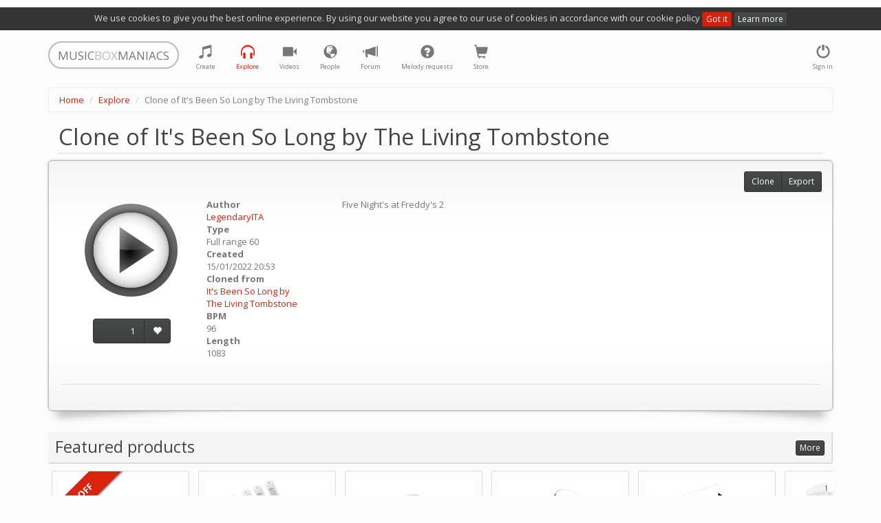

--- FILE ---
content_type: text/html; charset=utf-8
request_url: https://musicboxmaniacs.com/explore/melody/clone-of-its-been-so-long-by-the-living-tombstone_97172/
body_size: 9923
content:

<!DOCTYPE HTML>
<html lang="en-us">
<head>
    
    <!-- Google Tag Manager -->
    <script>(function(w,d,s,l,i){w[l]=w[l]||[];w[l].push({'gtm.start':
    new Date().getTime(),event:'gtm.js'});var f=d.getElementsByTagName(s)[0],
    j=d.createElement(s),dl=l!='dataLayer'?'&l='+l:'';j.async=true;j.src=
    'https://www.googletagmanager.com/gtm.js?id='+i+dl;f.parentNode.insertBefore(j,f);
    })(window,document,'script','dataLayer','GTM-TQLS6NC');</script>
    <!-- End Google Tag Manager -->
    
    
    <meta name="viewport" content="width=device-width, initial-scale=1, maximum-scale=1, user-scalable=0"/>
    <meta name="google-site-verification" content="71DC0sc1gfay06-tr7Fow7_vbQk2epewlyxDaJZr3FY"/>
    <meta http-equiv="content-type" content="text/html; charset=utf-8"/>
    <link rel="apple-touch-icon" sizes="57x57" href="/apple-icon-57x57.png">
    <link rel="apple-touch-icon" sizes="60x60" href="/apple-icon-60x60.png">
    <link rel="apple-touch-icon" sizes="72x72" href="/apple-icon-72x72.png">
    <link rel="apple-touch-icon" sizes="76x76" href="/apple-icon-76x76.png">
    <link rel="apple-touch-icon" sizes="114x114" href="/apple-icon-114x114.png">
    <link rel="apple-touch-icon" sizes="120x120" href="/apple-icon-120x120.png">
    <link rel="apple-touch-icon" sizes="144x144" href="/apple-icon-144x144.png">
    <link rel="apple-touch-icon" sizes="152x152" href="/apple-icon-152x152.png">
    <link rel="apple-touch-icon" sizes="180x180" href="/apple-icon-180x180.png">
    <link rel="icon" type="image/png" sizes="192x192" href="/android-icon-192x192.png">
    <link rel="icon" type="image/png" sizes="32x32" href="/favicon-32x32.png">
    <link rel="icon" type="image/png" sizes="96x96" href="/favicon-96x96.png">
    <link rel="icon" type="image/png" sizes="16x16" href="/favicon-16x16.png">
    <link rel="manifest" href="/manifest.json">
    <meta name="msapplication-TileColor" content="#ffffff">
    <meta name="msapplication-TileImage" content="/ms-icon-144x144.png">
    <meta name="theme-color" content="#ffffff">
    <title>Clone of It&#x27;s Been So Long by The Living Tombstone music box melody</title>
    <link rel="stylesheet" href="https://d27df6vzwkycjc.cloudfront.net/assets/css/output.951d78ccc465.css" type="text/css">
    
    <!-- Facebook Pixel Code -->
    <script>
      !function(f,b,e,v,n,t,s)
      {if(f.fbq)return;n=f.fbq=function(){n.callMethod?
      n.callMethod.apply(n,arguments):n.queue.push(arguments)};
      if(!f._fbq)f._fbq=n;n.push=n;n.loaded=!0;n.version='2.0';
      n.queue=[];t=b.createElement(e);t.async=!0;
      t.src=v;s=b.getElementsByTagName(e)[0];
      s.parentNode.insertBefore(t,s)}(window, document,'script', 'https://connect.facebook.net/en_US/fbevents.js');
      fbq('init', '1759389744131978');
      fbq('track', 'PageView');
    </script>
    <noscript><img height="1" width="1" style="display:none" src="https://www.facebook.com/tr?id=1759389744131978&ev=PageView&noscript=1"/></noscript>
    <!-- End Facebook Pixel Code -->
    
    
    
        <meta property="og:title" content="Clone of It&#x27;s Been So Long by The Living Tombstone"/>
        <meta property="og:description" content="Clone of It&#x27;s Been So Long by The Living Tombstone music box melody"/>
        <meta property="og:audio" content="https://d3nzsgr4mdw5fz.cloudfront.net/media/mp3/0/9/97/97172_clone-of-its-been-so-long-by-the-living-tombstone_uiw9_musicboxmaniacs.com.mp3"/>
        <meta property="og:audio:type" content="audio/mpeg"/>
        <meta property="og:audio" content="https://d3nzsgr4mdw5fz.cloudfront.net/media/midi/0/9/97/97172_clone-of-its-been-so-long-by-the-living-tombstone_rorv_musicboxmaniacs.com.mid"/>
        <meta property="og:audio:type" content="audio/midi"/>
        
            
                <meta property="og:image" content="https://d27df6vzwkycjc.cloudfront.net/mbm_core/img/music-box-icon-social.007617a66cc7.jpg"/>
            
        
        <link rel="alternate" type="application/json+oembed"
              href="https://musicboxmaniacs.com/embed/?url=https%3A//musicboxmaniacs.com/explore/melody/clone-of-its-been-so-long-by-the-living-tombstone_97172/&format=json"
              title="Clone of It&#x27;s Been So Long by The Living Tombstone" />
    


    
    <!-- Global site tag (gtag.js) - Google Ads: 10876544217 -->
    <script async src="https://www.googletagmanager.com/gtag/js?id=AW-10876544217"></script>
    <script>
        window.dataLayer = window.dataLayer || [];
        function gtag(){dataLayer.push(arguments);}
        gtag('js', new Date());

        gtag('config', 'AW-10876544217');
    </script>
    
</head>
<body>
    
    <!-- Google Tag Manager (noscript) -->
    <noscript><iframe src="https://www.googletagmanager.com/ns.html?id=GTM-TQLS6NC"
    height="0" width="0" style="display:none;visibility:hidden"></iframe></noscript>
    <!-- End Google Tag Manager (noscript) -->
    
    
<div class="cookie-policy-warning">
    We use cookies to give you the best online experience. By using our website you agree to our use of cookies in
    accordance with our cookie policy <a href="#" class="btn btn-primary btn-xs btn-close">Got it</a>
    <a href="/cookies/" class="btn btn-default btn-xs">Learn more</a>
</div>
<div class="container">
    <nav class="navbar navbar-default" role="navigation">
        <div class="header">
            <a class="navbar-brand small logo visible-lg visible-md" href="/">
                <span>MUSIC</span><span class="middle">BOX</span><span>MANIACS</span>
            </a>
            <a class="navbar-brand small logo visible-sm" href="/">
                <span>M</span><span class="middle">B</span><span>M</span>
            </a>
        </div>
        <ul class="nav navbar-nav navbar-right">
            
                <li>
                    <a href="#" data-toggle="modal" data-target="#login-modal" class="tst-login">
                        <i class="glyphicon glyphicon-off"></i>
                        <span class="icon-label visible-md visible-lg visible-sm">Sign in</span>
                    </a>
                </li>
            
        </ul>
        <ul class="nav navbar-nav">
            <li class="">
                <a href="/create/" title="Create">
                    <i class="glyphicon glyphicon-music"></i>
                    <span class="icon-label visible-md visible-lg visible-sm">Create</span>
                </a>
            </li>
            <li class="active" title="Explore">
                <a href="/explore/">
                    <i class="glyphicon glyphicon-headphones"></i>
                    <span class="icon-label visible-md visible-lg visible-sm">Explore</span>
                </a>
            </li>
            <li class="">
                <a href="/videos/">
                    <i class="glyphicon glyphicon-facetime-video" title="Videos"></i>
                    <span class="icon-label visible-md visible-lg visible-sm">Videos</span>
                </a>
            </li>
            <li class="" title="People">
                <a href="/people/">
                    <i class="glyphicon glyphicon-globe"></i>
                    <span class="icon-label visible-md visible-lg visible-sm">People</span>
                </a>
            </li>
            <li class="" title="Forum">
                <a href="/forum/">
                    <i class="glyphicon glyphicon-bullhorn"></i>
                    <span class="icon-label visible-md visible-lg visible-sm">Forum</span>
                </a>
            </li>
            <li class="" title="Melody requests">
                <a href="/melody_requests/">
                    <i class="glyphicon glyphicon-question-sign"></i>
                    <span class="icon-label visible-md visible-lg visible-sm">Melody requests</span>
                </a>
            </li>
            <li class="" title="Store">
                <a href="/store/">
                    <i class="glyphicon glyphicon-shopping-cart"></i>
                    <span class="icon-label visible-md visible-lg visible-sm">Store</span>
                </a>
            </li>
        </ul>
    </nav>
</div>

    <div class="container">
        <ol class="breadcrumb">
            
                
                    <li><a href="/">Home</a></li>
                
            
                
                    <li><a href="/explore/">Explore</a></li>
                
            
                
                    <li class="active">Clone of It&#x27;s Been So Long by The Living Tombstone</li>
                
            
        </ol>
    </div>



<div class="container">
    
    <div class="melody-content">
        <h1 class="offset-block">Clone of It&#x27;s Been So Long by The Living Tombstone</h1>
        
        <div class="well curl melody-container">
            <div class="row">
                <div class="col-xs-12 col-sm-6 col-md-5 col-lg-4 melody-general clearfix">
                    <div class="controls">
                        <div class="play-btn-wrapper melody-page-play-btn-wrapper">
                            
                                <a href="#" class="play-btn stats"
                                   data-mp3-url="https://d3nzsgr4mdw5fz.cloudfront.net/media/mp3/0/9/97/97172_clone-of-its-been-so-long-by-the-living-tombstone_uiw9_musicboxmaniacs.com.mp3"
                                   data-stats-category="play"
                                   data-stats-action="play_melody_page"
                                   data-play-src="https://d27df6vzwkycjc.cloudfront.net/mbm_core/img/btn-play.7df009106cc1.png"
                                   data-stop-src="https://d27df6vzwkycjc.cloudfront.net/mbm_core/img/btn-stop.7bea23169ac9.png">
                                    <img src="https://d27df6vzwkycjc.cloudfront.net/mbm_core/img/btn-play.7df009106cc1.png" alt="play"/>
                                </a>
                            
                        </div>
                        <div class="vote-wrapper text-center">
                            
                                <div class="btn-group dropdown rating-block" data-melody-id="97172">
                                    <a class="btn btn-default rating">1</a>
                                    <a href="#" class="dropdown-toggle" data-toggle="dropdown"
                                       style="display:none;"></a>
                                    <ul class="dropdown-menu"></ul>
                                    <a href="#"
                                       title="like"
                                       class="btn btn-default btn-vote vote-plus">
                                        <i class="glyphicon glyphicon-heart"></i>
                                    </a>
                                </div>
                            
                        </div>
                    </div>
                    <div class="melody-info">
                        <dl>
                            <dt>Author</dt>
                            <dd><a href="/people/LegendaryITA/">LegendaryITA</a></dd>
                            <dt>Type</dt>
                            <dd>Full range 60</dd>
                            <dt>Created</dt>
                            <dd>15/01/2022 20:53</dd>
                            
                                
                                    <dt>Cloned from</dt>
                                    <dd>
                                        <a href="/explore/melody/its-been-so-long-by-the-living-tombstone_26071/">It&#x27;s Been So Long by The Living Tombstone</a>
                                    </dd>
                                
                            
                            <dt>BPM</dt>
                            <dd>96</dd>
                            <dt>Length</dt>
                            <dd>1083</dd>
                        </dl>
                    </div>
                </div>
                <div class="col-xs-12 col-sm-6 col-md-7 col-lg-8 melody-description">
                    
                        <hr class="visible-xs"/>
                        <p>
                            Five Night&#x27;s at Freddy&#x27;s 2
                        </p>
                    
                </div>
            </div>
            <hr/>
            <div class="share">
                <span class='st_sharethis_hcount' displayText='ShareThis' st_via=''></span>
                <span class='st_facebook_hcount' displayText='Facebook' st_via=''></span>
                <span class='st_googleplus_hcount' displayText='Google +' st_via=''></span>
                <span class='st_twitter_hcount' displayText='Tweet' st_via=''></span>
                <span class='st_vkontakte_hcount' displayText='VK' st_via=''></span>
            </div>
            <div class="melody-controls">
                
                <div class="btn-group">
                    <a class="btn btn-default btn-sm"
                       href="/create/?parent_melody_id=97172">Clone</a>
                    
                        <a href="#" class="btn btn-default btn-sm" data-toggle="modal" data-target="#export-modal">Export</a>
                    
                </div>
            </div>
        </div>
        
            
                
            
        
        <div class="product-suggestions clearfix">
            
                
                    <h2>
                        <span class="text">Featured products</span>
                        <span class="controls">
                            <a href="/store/"
                               class="btn btn-default btn-xs btn-more">
                                More
                            </a>
                        </span>
                    </h2>
                
            
            
                

    <div class="products scroll">
        
            
<div class="product product-suggestion">
    <a class="product-inner stats"
       data-stats-category="product" data-stats-action="product_suggestion"
       target="_blank" rel="nofollow" href="https://www.amazon.com/dp/B0C5X9DC2Q?tag=music0ea9-20&amp;linkCode=ogi&amp;th=1&amp;psc=1">
        <div class="image" style="background-image: url('https://m.media-amazon.com/images/I/31vkdlalgxL._SL500_.jpg');"></div>
        <div class="title">SUPVOX Box Paper Supplies Card Circle Handheld Planner Crafting Home Puncher Single Stationary Strip Crafts Hole DIY Metal Office School Tape Punch Supply -note Accessory for Music by SUPVOX</div>
        <div class="meta">
            <div class="price">
                
                    <span class="old">$13.89</span>
                
                <span class="current">$13.19</span>
            </div>
            <div class="source">
                <i class="glyphicon glyphicon-new-window"></i> Amazon US
            </div>
        </div>
        
            <div class="special discount label label-primary">6% OFF</div>
        
    </a>
    
</div>

        
            
<div class="product product-suggestion">
    <a class="product-inner stats"
       data-stats-category="product" data-stats-action="product_suggestion"
       target="_blank" rel="nofollow" href="https://www.amazon.com/dp/B0BSTLSV4H?tag=music0ea9-20&amp;linkCode=ogi&amp;th=1&amp;psc=1">
        <div class="image" style="background-image: url('https://m.media-amazon.com/images/I/41aX5GT29mL._SL500_.jpg');"></div>
        <div class="title">ＫＬＫＣＭＳ 5pcs 15 Note Hand Crank Music Box Using Punched Paper Strip - Happy Birthday by ＫＬＫＣＭＳ</div>
        <div class="meta">
            <div class="price">
                
                <span class="current">$4.56</span>
            </div>
            <div class="source">
                <i class="glyphicon glyphicon-new-window"></i> Amazon US
            </div>
        </div>
        
    </a>
    
</div>

        
            
<div class="product product-suggestion">
    <a class="product-inner stats"
       data-stats-category="product" data-stats-action="product_suggestion"
       target="_blank" rel="nofollow" href="https://www.amazon.com/dp/B07DQGRF4W?tag=music0ea9-20&amp;linkCode=ogi&amp;th=1&amp;psc=1">
        <div class="image" style="background-image: url('https://m.media-amazon.com/images/I/41vZ4ZZulEL.jpg');"></div>
        <div class="title">Mxfans 10 Meter 15 Note DIY Blank Paper Tape Strip for Music Box Auto Movement by blhlltd</div>
        <div class="meta">
            <div class="price">
                
                <span class="current">$5.37</span>
            </div>
            <div class="source">
                <i class="glyphicon glyphicon-new-window"></i> Amazon US
            </div>
        </div>
        
    </a>
    
</div>

        
            
<div class="product product-suggestion">
    <a class="product-inner stats"
       data-stats-category="product" data-stats-action="product_suggestion"
       target="_blank" rel="nofollow" href="https://www.amazon.com/dp/B098D77N4G?tag=music0ea9-20&amp;linkCode=ogi&amp;th=1&amp;psc=1">
        <div class="image" style="background-image: url('https://m.media-amazon.com/images/I/31EHXRc9WvS._SL500_.jpg');"></div>
        <div class="title">Music Blank Paper Tapes, 15/30 DIY Music Box Blank Paper Strip - Make Your Own Song Blank Music Tape for DIY Handcrank Music Box Movement by CERISIAANN</div>
        <div class="meta">
            <div class="price">
                
                <span class="current">$5.59</span>
            </div>
            <div class="source">
                <i class="glyphicon glyphicon-new-window"></i> Amazon US
            </div>
        </div>
        
    </a>
    
</div>

        
            
<div class="product product-suggestion">
    <a class="product-inner stats"
       data-stats-category="product" data-stats-action="product_suggestion"
       target="_blank" rel="nofollow" href="https://www.amazon.com/dp/B098D6WZH6?tag=music0ea9-20&amp;linkCode=ogi&amp;th=1&amp;psc=1">
        <div class="image" style="background-image: url('https://m.media-amazon.com/images/I/51mr4DX5r3S._SL500_.jpg');"></div>
        <div class="title">Music Blank Paper Tapes, 15/30 DIY Music Box Blank Paper Strip - Make Your Own Song Blank Music Tape for DIY Handcrank Music Box Movement by CERISIAANN</div>
        <div class="meta">
            <div class="price">
                
                <span class="current">$6.50</span>
            </div>
            <div class="source">
                <i class="glyphicon glyphicon-new-window"></i> Amazon US
            </div>
        </div>
        
    </a>
    
</div>

        
            
<div class="product product-suggestion">
    <a class="product-inner stats"
       data-stats-category="product" data-stats-action="product_suggestion"
       target="_blank" rel="nofollow" href="https://www.amazon.com/dp/B0FBKY8NNM?tag=music0ea9-20&amp;linkCode=ogi&amp;th=1&amp;psc=1">
        <div class="image" style="background-image: url('https://m.media-amazon.com/images/I/31HtvsW1fOL._SL500_.jpg');"></div>
        <div class="title">SOLUSTRE 10Pcs DIY 30 Note Blank Paper Strips for Hand Crank Music Box Movement Refill Tapes for Custom Songs for Music Box Crafts and DIY Projects by SOLUSTRE</div>
        <div class="meta">
            <div class="price">
                
                <span class="current">$6.80</span>
            </div>
            <div class="source">
                <i class="glyphicon glyphicon-new-window"></i> Amazon US
            </div>
        </div>
        
    </a>
    
</div>

        
            
<div class="product product-suggestion">
    <a class="product-inner stats"
       data-stats-category="product" data-stats-action="product_suggestion"
       target="_blank" rel="nofollow" href="https://www.amazon.com/dp/B0FBKWQRJY?tag=music0ea9-20&amp;linkCode=ogi&amp;th=1&amp;psc=1">
        <div class="image" style="background-image: url('https://m.media-amazon.com/images/I/315jCQPK3bL._SL500_.jpg');"></div>
        <div class="title">PRETYZOOM 10Pcs DIY Note Blank Paper Strips for Hand Crank Music Box Create Your Own Melodies with Replacement Tapes for Music Box Craft for Music Making by PRETYZOOM</div>
        <div class="meta">
            <div class="price">
                
                <span class="current">$6.89</span>
            </div>
            <div class="source">
                <i class="glyphicon glyphicon-new-window"></i> Amazon US
            </div>
        </div>
        
    </a>
    
</div>

        
            
<div class="product product-suggestion">
    <a class="product-inner stats"
       data-stats-category="product" data-stats-action="product_suggestion"
       target="_blank" rel="nofollow" href="https://www.amazon.com/dp/B0DXPD344P?tag=music0ea9-20&amp;linkCode=ogi&amp;th=1&amp;psc=1">
        <div class="image" style="background-image: url('https://m.media-amazon.com/images/I/31YmuAWTm1L._SL500_.jpg');"></div>
        <div class="title">Luxshiny 10pcs Blank Paper Strips for Hand Crank Music Box Music Notes Refills Create Custom Melodies for Family and Friends and Personalization by Luxshiny</div>
        <div class="meta">
            <div class="price">
                
                <span class="current">$6.89</span>
            </div>
            <div class="source">
                <i class="glyphicon glyphicon-new-window"></i> Amazon US
            </div>
        </div>
        
    </a>
    
</div>

        
            
<div class="product product-suggestion">
    <a class="product-inner stats"
       data-stats-category="product" data-stats-action="product_suggestion"
       target="_blank" rel="nofollow" href="https://www.amazon.com/dp/B07DLDGR7Q?tag=music0ea9-20&amp;linkCode=ogi&amp;th=1&amp;psc=1">
        <div class="image" style="background-image: url('https://m.media-amazon.com/images/I/41+66tPaCNL._SL500_.jpg');"></div>
        <div class="title">TinToyArcade London Bridge Paper Strip for Music Box Kit by TinToyArcade</div>
        <div class="meta">
            <div class="price">
                
                <span class="current">$6.98</span>
            </div>
            <div class="source">
                <i class="glyphicon glyphicon-new-window"></i> Amazon US
            </div>
        </div>
        
    </a>
    
</div>

        
            
<div class="product product-suggestion">
    <a class="product-inner stats"
       data-stats-category="product" data-stats-action="product_suggestion"
       target="_blank" rel="nofollow" href="https://www.amazon.com/dp/B07DLFMHXB?tag=music0ea9-20&amp;linkCode=ogi&amp;th=1&amp;psc=1">
        <div class="image" style="background-image: url('https://m.media-amazon.com/images/I/417JHkqw2LL._SL500_.jpg');"></div>
        <div class="title">TinToyArcade Ode to Joy Paper Strip for Music Box Kit by TinToyArcade</div>
        <div class="meta">
            <div class="price">
                
                <span class="current">$6.98</span>
            </div>
            <div class="source">
                <i class="glyphicon glyphicon-new-window"></i> Amazon US
            </div>
        </div>
        
    </a>
    
</div>

        
    </div>

            
        </div>
        
            <div class="block-similar-melodies">
                <h2>
                    <span class="text">Similar melodies</span>
                    
                </h2>

                <div class="row">
                    
                        <div class="col-xs-12 col-sm-6 col-md-4">
                            
<div class="panel panel-default melody-item">
    <div class="panel-heading">
        <h3 class="panel-title">
            
                <a href="/explore/melody/clone-of-its-been-so-long-by-the-living-tombstone_85406/">Clone of It&#x27;s Been So Long by The Living Tombstone</a>
            
        </h3>
        
    </div>
    <div class="panel-body">
        <div class="controls">
            <div class="play-btn-wrapper melody-item-play-btn-wrapper">
                
                    <a href="#" class="play-btn stats"
                       data-mp3-url="https://d3nzsgr4mdw5fz.cloudfront.net/media/mp3/0/8/85/85406_clone-of-its-been-so-long-by-the-living-tombstone_2z16_musicboxmaniacs.com.mp3"
                       data-stats-category="play"
                       data-play-src="https://d27df6vzwkycjc.cloudfront.net/mbm_core/img/btn-play.7df009106cc1.png"
                       data-stop-src="https://d27df6vzwkycjc.cloudfront.net/mbm_core/img/btn-stop.7bea23169ac9.png">
                        <img src="https://d27df6vzwkycjc.cloudfront.net/mbm_core/img/btn-play.7df009106cc1.png" alt="play"/>
                    </a>
                
            </div>
        </div>
        <div class="body">
            <p class="melody-meta">
                <span class="label label-default" title="melody type">
                    <i class="glyphicon glyphicon-tag"></i> FR60
                </span>
                <span class="label label-default" title="bpm">
                    <i class="glyphicon glyphicon-play-circle"></i> 96
                </span>
                <span class="label label-default" title="length">
                    <i class="glyphicon glyphicon-music"></i> 1083
                </span>
                
                
                
                    <span class="label label-warning" title="similar_melodies">
                        <i class="glyphicon glyphicon-music"></i> 2
                    </span>
                
            </p>
            <p class="melody-description">
                Five Night&#x27;s at Freddy&#x27;s 2
            </p>
        </div>
    </div>
    <div class="panel-footer">
        
            <div class="controls btn-group dropdown rating-block" data-melody-id="85406">
                <a class="btn btn-xs btn-default rating">0</a>
                <a href="#" class="dropdown-toggle" data-toggle="dropdown" style="display:none;"></a>
                <ul class="dropdown-menu"></ul>
                <a href="#"
                   title="like"
                   class="btn btn-xs btn-default btn-vote vote-plus">
                    <i class="glyphicon glyphicon-heart"></i>
                </a>
            </div>
        
        <div class="meta">
            by <a href="/people/maltsevis/">maltsevis</a>
        </div>
    </div>
</div>

                        </div>
                    
                        <div class="col-xs-12 col-sm-6 col-md-4">
                            
<div class="panel panel-default melody-item">
    <div class="panel-heading">
        <h3 class="panel-title">
            
                <a href="/explore/melody/its-been-so-long-by-the-living-tombstone_26071/">It&#x27;s Been So Long by The Living Tombstone</a>
            
        </h3>
        
    </div>
    <div class="panel-body">
        <div class="controls">
            <div class="play-btn-wrapper melody-item-play-btn-wrapper">
                
                    <a href="#" class="play-btn stats"
                       data-mp3-url="https://d3nzsgr4mdw5fz.cloudfront.net/media/mp3/0/2/26/26071_its-been-so-long-by-the-living-tombstone_lr5k_musicboxmaniacs.com.mp3"
                       data-stats-category="play"
                       data-play-src="https://d27df6vzwkycjc.cloudfront.net/mbm_core/img/btn-play.7df009106cc1.png"
                       data-stop-src="https://d27df6vzwkycjc.cloudfront.net/mbm_core/img/btn-stop.7bea23169ac9.png">
                        <img src="https://d27df6vzwkycjc.cloudfront.net/mbm_core/img/btn-play.7df009106cc1.png" alt="play"/>
                    </a>
                
            </div>
        </div>
        <div class="body">
            <p class="melody-meta">
                <span class="label label-default" title="melody type">
                    <i class="glyphicon glyphicon-tag"></i> FR60
                </span>
                <span class="label label-default" title="bpm">
                    <i class="glyphicon glyphicon-play-circle"></i> 96
                </span>
                <span class="label label-default" title="length">
                    <i class="glyphicon glyphicon-music"></i> 1083
                </span>
                
                
                
                    <span class="label label-warning" title="similar_melodies">
                        <i class="glyphicon glyphicon-music"></i> 2
                    </span>
                
            </p>
            <p class="melody-description">
                Five Night&#x27;s at Freddy&#x27;s 2
            </p>
        </div>
    </div>
    <div class="panel-footer">
        
            <div class="controls btn-group dropdown rating-block" data-melody-id="26071">
                <a class="btn btn-xs btn-default rating">1</a>
                <a href="#" class="dropdown-toggle" data-toggle="dropdown" style="display:none;"></a>
                <ul class="dropdown-menu"></ul>
                <a href="#"
                   title="like"
                   class="btn btn-xs btn-default btn-vote vote-plus">
                    <i class="glyphicon glyphicon-heart"></i>
                </a>
            </div>
        
        <div class="meta">
            by <a href="/people/hotlinemiami/">hotlinemiami</a>
        </div>
    </div>
</div>

                        </div>
                    
                </div>
            </div>
        
        
        <div class="block-comments">
            <h2>
                <span class="text">Comments</span>
                <span class="controls">
                    
    <a class="btn btn-xs btn-default comments-subscription"
       data-content-type="mbm_core.melody"
       data-object-id="97172">
        
            Subscribe
        
    </a>


                </span>
            </h2>
            
<div class="comments">
    <a name="#comments"></a>
    
<div id="comments-" data-object-id="" class="comments  empty">
    
</div>

    


    <a class="btn btn-primary toggle-comment-form" data-toggle="modal" data-target="#login-modal">
        Sign in to add a comment
    </a>


</div>

        </div>
    </div>
    <div class="modal fade" id="export-modal" role="dialog" aria-labelledby="modal" aria-hidden="true">
        <div class="modal-dialog">
            <div class="modal-content">
                <div class="modal-header">
                    <button type="button" class="close" data-dismiss="modal" aria-hidden="true">&times;</button>
                    <div class="header-content">Export</div>
                </div>
                <div class="modal-body">
                    
<ul class="nav nav-tabs">
    <li role="presentation" class="active"><a data-toggle="tab" href="#pdf">PDF</a></li>
    
        <li role="presentation"><a data-toggle="tab" href="#audio">Audio</a></li>
        <li role="presentation"><a data-toggle="tab" href="#soundtrap">Soundtrap</a></li>
    
    <li role="presentation"><a data-toggle="tab" href="#dxf">DXF</a></li>
    
        <li role="presentation" class="tab-murobox">
            <a data-toggle="tab" href="#murobox">Muro Box</a>
            <div class="badge">NEW</div>
        </li>
    
</ul>
<div class="tab-content">
    <div id="pdf" class="tab-pane fade in active">
        <div class="paper-size-container">
            <div class="btn-group btn-group-xs btn-group-paper-format">
                <a href="#" class="btn btn-primary btn-xs disabled" style="background: none; color: #444;">Paper
                    format</a>
                <a href="#" data-value="us-letter" class="btn btn-no-hover btn-default btn-xs active">US Letter</a>
                <a href="#" data-value="us-legal" class="btn btn-no-hover btn-default btn-xs">US Legal</a>
                <a href="#" data-value="a4" class="btn btn-no-hover btn btn-default btn-xs">A4</a>
                <a href="#" data-value="a3" class="btn btn-no-hover btn btn-default">A3</a>
            </div>
        </div>
        <ul class="list-group list-melody-export">
            <li class="list-group-item media list-item-pdf-export">
                <img class="media-object pull-left" src="https://d27df6vzwkycjc.cloudfront.net/mbm_export/img/pdf.acc5518d4542.png">
                <div class="media-body">
                    <h4 class="media-heading">Kikkerland 15</h4>
                    <p>
                        <a href="/export/clone-of-its-been-so-long-by-the-living-tombstone_97172/pdf/K15/"
                           class="btn btn-primary btn-xs download-async">
                            export
                        </a>
                    </p>
                </div>
                
                    <div class="label label-danger unsupported-melody-type" data-toggle="tooltip"
                         data-placement="left"
                         title="Warning! Some notes may be missing from the strip because of melody type difference">
                        <span class="glyphicon glyphicon-warning-sign"></span>
                    </div>
                
            </li>
            <li class="list-group-item media list-item-pdf-export">
                <img class="media-object pull-left" src="https://d27df6vzwkycjc.cloudfront.net/mbm_export/img/pdf.acc5518d4542.png">
                <div class="media-body">
                    <h4 class="media-heading">Grand Illusions 20</h4>
                    <p>
                        <a href="/export/clone-of-its-been-so-long-by-the-living-tombstone_97172/pdf/GI20/"
                           class="btn btn-primary btn-xs download-async">
                            export
                        </a>
                    </p>
                </div>
                
                    <div class="label label-danger unsupported-melody-type" data-toggle="tooltip" data-placement="left"
                         title="Warning! Some notes may be missing from the strip because of melody type difference">
                        <span class="glyphicon glyphicon-warning-sign"></span>
                    </div>
                
            </li>
            <li class="list-group-item media list-item-pdf-export">
                <img class="media-object pull-left" src="https://d27df6vzwkycjc.cloudfront.net/mbm_export/img/pdf.acc5518d4542.png">
                <div class="media-body">
                    <h4 class="media-heading">Grand Illusions 30</h4>
                    <p>
                        <a href="/export/clone-of-its-been-so-long-by-the-living-tombstone_97172/pdf/GI30/"
                           class="btn btn-primary btn-xs download-async">
                            export
                        </a>
                    </p>
                </div>
                
                    <div class="label label-danger unsupported-melody-type" data-toggle="tooltip" data-placement="left"
                         title="Warning! Some notes may be missing from the strip because of melody type difference">
                        <span class="glyphicon glyphicon-warning-sign"></span>
                    </div>
                
            </li>
            <li class="list-group-item media list-item-pdf-export">
                <img class="media-object pull-left" src="https://d27df6vzwkycjc.cloudfront.net/mbm_export/img/pdf.acc5518d4542.png">
                <div class="media-body">
                    <h4 class="media-heading">Wintergatan 20 (custom)</h4>
                    <p>
                        <a href="/export/clone-of-its-been-so-long-by-the-living-tombstone_97172/pdf/WG20/"
                           class="btn btn-primary btn-xs download-async">
                            export
                        </a>
                    </p>
                </div>
                
                    <div class="label label-danger unsupported-melody-type" data-toggle="tooltip" data-placement="left"
                         title="Warning! Some notes may be missing from the strip because of melody type difference">
                        <span class="glyphicon glyphicon-warning-sign"></span>
                    </div>
                
            </li>
            <li class="list-group-item media list-item-pdf-export">
                <img class="media-object pull-left" src="https://d27df6vzwkycjc.cloudfront.net/mbm_export/img/pdf.acc5518d4542.png">
                <div class="media-body">
                    <h4 class="media-heading">Grand Illusions 30 (F scale)</h4>
                    <p>
                        <a href="/export/clone-of-its-been-so-long-by-the-living-tombstone_97172/pdf/GI30F/"
                           class="btn btn-primary btn-xs download-async">
                            export
                        </a>
                    </p>
                </div>
                
                    <div class="label label-danger unsupported-melody-type" data-toggle="tooltip" data-placement="left"
                         title="Warning! Some notes may be missing from the strip because of melody type difference">
                        <span class="glyphicon glyphicon-warning-sign"></span>
                    </div>
                
            </li>
        </ul>
    </div>
    <div id="audio" class="tab-pane fade">
        <div class="clearfix">
            
                <ul class="list-group list-melody-export col-sm-6" style="margin-bottom: 10px;">
                    <li class="list-group-item media">
                        <img class="media-object pull-left" src="https://d27df6vzwkycjc.cloudfront.net/mbm_export/img/mp3.b6606140bc22.png">
                        <div class="media-body">
                            <h4 class="media-heading">MP3</h4>
                            <p><a href="https://d3nzsgr4mdw5fz.cloudfront.net/media/mp3/0/9/97/97172_clone-of-its-been-so-long-by-the-living-tombstone_uiw9_musicboxmaniacs.com.mp3" download="97172_clone-of-its-been-so-long-by-the-living-tombstone_uiw9_musicboxmaniacs.com.mp3"
                                  class="btn btn-primary btn-xs">
                                download
                            </a>
                            </p>
                        </div>
                    </li>
                </ul>
            
            
                <ul class="list-group list-melody-export col-sm-6">
                    <li class="list-group-item media">
                        <img class="media-object pull-left" src="https://d27df6vzwkycjc.cloudfront.net/mbm_export/img/midi.f6412d12bc8d.png">
                        <div class="media-body">
                            <h4 class="media-heading">MIDI</h4>
                            <p>
                                <a href="https://d3nzsgr4mdw5fz.cloudfront.net/media/midi/0/9/97/97172_clone-of-its-been-so-long-by-the-living-tombstone_rorv_musicboxmaniacs.com.mid" download="97172_clone-of-its-been-so-long-by-the-living-tombstone_rorv_musicboxmaniacs.com.mid"
                                   class="btn btn-primary btn-xs">
                                    download
                                </a>
                            </p>
                        </div>
                    </li>
                </ul>
            
        </div>
    </div>
    <div id="soundtrap" class="tab-pane fade">
        <p>
            Soundtrap is a digital audio workstation (DAW) accessible directly in your browser
        </p>
        <div class="clearfix">
            
                <ul class="list-group list-melody-export col-sm-6" style="margin-bottom: 10px;">
                    <li class="list-group-item media">
                        <img class="media-object pull-left" src="https://d27df6vzwkycjc.cloudfront.net/mbm_export/img/soundtrap.7d087c3c41ef.png">
                        <div class="media-body">
                            <h4 class="media-heading">MP3</h4>
                            <p>
                                <a href="https://www.soundtrap.com/publicapi/import/audio1/?title=Clone of It&#x27;s Been So Long by The Living Tombstone&url=https://d3nzsgr4mdw5fz.cloudfront.net/media/mp3/0/9/97/97172_clone-of-its-been-so-long-by-the-living-tombstone_uiw9_musicboxmaniacs.com.mp3"
                                   target="_blank" class="btn btn-primary btn-xs">export</a>
                            </p>
                        </div>
                    </li>
                </ul>
            
            
                <ul class="list-group list-melody-export col-sm-6">
                    <li class="list-group-item media">
                        <img class="media-object pull-left" src="https://d27df6vzwkycjc.cloudfront.net/mbm_export/img/soundtrap.7d087c3c41ef.png">
                        <div class="media-body">
                            <h4 class="media-heading">MIDI</h4>
                            <p>
                                <a href="https://www.soundtrap.com/publicapi/import/midi1/?title=Clone of It&#x27;s Been So Long by The Living Tombstone&url=https://d3nzsgr4mdw5fz.cloudfront.net/media/midi/0/9/97/97172_clone-of-its-been-so-long-by-the-living-tombstone_rorv_musicboxmaniacs.com.mid"
                                   target="_blank" class="btn btn-primary btn-xs">export</a>
                            </p>
                        </div>
                    </li>
                </ul>
            
        </div>
    </div>
    <div id="dxf" class="tab-pane fade">
        <ul class="list-group list-melody-export">
            <li class="list-group-item media list-item-dxf-export">
                <img class="media-object pull-left" src="https://d27df6vzwkycjc.cloudfront.net/mbm_export/img/dxf.b7864b90cc12.png">
                <div class="media-body">
                    <h4 class="media-heading">Kikkerland 15</h4>
                    <p>
                        <a href="/export/clone-of-its-been-so-long-by-the-living-tombstone_97172/dxf/K15/"
                           class="btn btn-primary btn-xs download-async">
                            export
                        </a>
                    </p>
                </div>
                
                    <div class="label label-danger unsupported-melody-type" data-toggle="tooltip" data-placement="left"
                         title="Warning! Some notes may be missing from the strip because of melody type difference">
                        <span class="glyphicon glyphicon-warning-sign"></span>
                    </div>
                
            </li>
            <li class="list-group-item media list-item-dxf-export">
                <img class="media-object pull-left" src="https://d27df6vzwkycjc.cloudfront.net/mbm_export/img/dxf.b7864b90cc12.png">
                <div class="media-body">
                    <h4 class="media-heading">Grand Illusions 20</h4>
                    <p>
                        <a href="/export/clone-of-its-been-so-long-by-the-living-tombstone_97172/dxf/GI20/"
                           class="btn btn-primary btn-xs download-async">
                            export
                        </a>
                    </p>
                </div>
                
                    <div class="label label-danger unsupported-melody-type" data-toggle="tooltip" data-placement="left"
                         title="Warning! Some notes may be missing from the strip because of melody type difference">
                        <span class="glyphicon glyphicon-warning-sign"></span>
                    </div>
                
            </li>
            <li class="list-group-item media list-item-dxf-export">
                <img class="media-object pull-left" src="https://d27df6vzwkycjc.cloudfront.net/mbm_export/img/dxf.b7864b90cc12.png">
                <div class="media-body">
                    <h4 class="media-heading">Grand Illusions 30</h4>
                    <p>
                        <a href="/export/clone-of-its-been-so-long-by-the-living-tombstone_97172/dxf/GI30/"
                           class="btn btn-primary btn-xs download-async">
                            export
                        </a>
                    </p>
                </div>
                
                    <div class="label label-danger unsupported-melody-type" data-toggle="tooltip" data-placement="left"
                         title="Warning! Some notes may be missing from the strip because of melody type difference">
                        <span class="glyphicon glyphicon-warning-sign"></span>
                    </div>
                
            </li>
            <li class="list-group-item media list-item-pdf-export">
                <img class="media-object pull-left" src="https://d27df6vzwkycjc.cloudfront.net/mbm_export/img/dxf.b7864b90cc12.png">
                <div class="media-body">
                    <h4 class="media-heading">Wintergatan 20 (custom)</h4>
                    <p>
                        <a href="/export/clone-of-its-been-so-long-by-the-living-tombstone_97172/dxf/WG20/"
                           class="btn btn-primary btn-xs download-async">
                            export
                        </a>
                    </p>
                </div>
                
                    <div class="label label-danger unsupported-melody-type" data-toggle="tooltip" data-placement="left"
                         title="Warning! Some notes may be missing from the strip because of melody type difference">
                        <span class="glyphicon glyphicon-warning-sign"></span>
                    </div>
                
            </li>
            <li class="list-group-item media list-item-pdf-export">
                <img class="media-object pull-left" src="https://d27df6vzwkycjc.cloudfront.net/mbm_export/img/dxf.b7864b90cc12.png">
                <div class="media-body">
                    <h4 class="media-heading">Grand Illusions 30 (F scale)</h4>
                    <p>
                        <a href="/export/clone-of-its-been-so-long-by-the-living-tombstone_97172/dxf/GI30F/"
                           class="btn btn-primary btn-xs download-async">
                            export
                        </a>
                    </p>
                </div>
                
                    <div class="label label-danger unsupported-melody-type" data-toggle="tooltip" data-placement="left"
                         title="Warning! Some notes may be missing from the strip because of melody type difference">
                        <span class="glyphicon glyphicon-warning-sign"></span>
                    </div>
                
            </li>
        </ul>
    </div>
    
        <div id="murobox" class="tab-pane fade">
            <p>
                Play your favorite melody in a music box without punching holes!
                Open <a href="https://murobox.com/en/index.html" target="_blank">Muro Box</a>
                app on your smartphone and import the QR code below:
            </p>
            <div id="qrcode"></div>
            <p>Or use the following link:</p>
            <div class="input-group">
                <input type="text" class="form-control input-sm" name="midi_url" id="midi_url"
                       value="https://d3nzsgr4mdw5fz.cloudfront.net/media/midi/0/9/97/97172_clone-of-its-been-so-long-by-the-living-tombstone_rorv_musicboxmaniacs.com.mid"/>
                <span class="input-group-btn">
                    <input type="button" class="btn btn-default btn-sm copy-midi-url"
                           value="Copy" onclick="window.EXPORT.copy(this);"/>
                </span>
            </div>
        </div>
    
</div>


                </div>
                <div class="modal-footer">
                    <div class="footer-content pull-left"></div>
                    <button type="button" class="btn btn-default" data-dismiss="modal">Close</button>
                </div>
            </div>
        </div>
    </div>

</div>


<div class="modal fade" id="login-modal" role="dialog" aria-labelledby="modal" aria-hidden="true">
    <div class="modal-dialog">
        <div class="modal-content">
            <div class="modal-header">
                <button type="button" class="close" data-dismiss="modal" aria-hidden="true">&times;</button>
                <div class="header-content">Authentication</div>
            </div>
            <div class="modal-body">
                <div class="social-text text-center">
                    You can sign in with one of the following social network accounts:
                </div>
                
<div class="social-auth-wrapper"><a href="/login/facebook/?next=/explore/melody/clone-of-its-been-so-long-by-the-living-tombstone_97172/"
               class="social-auth-backend facebook"
               rel="nofollow" title="Login via Facebook"><img src="https://d27df6vzwkycjc.cloudfront.net/mbm_core/img/social/facebook.png" alt="Login via Facebook"/></a><a href="/login/google-oauth2/?next=/explore/melody/clone-of-its-been-so-long-by-the-living-tombstone_97172/"
               class="social-auth-backend google-oauth2"
               rel="nofollow" title="Login via Google"><img src="https://d27df6vzwkycjc.cloudfront.net/mbm_core/img/social/google-oauth2.png" alt="Login via Google"/></a><a href="/login/vk-oauth2/?next=/explore/melody/clone-of-its-been-so-long-by-the-living-tombstone_97172/"
               class="social-auth-backend vk-oauth2"
               rel="nofollow" title="Login via VK.com"><img src="https://d27df6vzwkycjc.cloudfront.net/mbm_core/img/social/vk-oauth2.png" alt="Login via VK.com"/></a></div>

                <div class="controls text-center">
                    In case if you are not a big fan of social networks and feel more comfortable with
                    login and password authentication, you are welcome to
                    <a class="login-modal-register tst-register" href="#">register</a> or
                    <a class="login-modal-sign-in tst-login-password" href="#">sign in</a>
                    in a good old way
                </div>
            </div>
            <div class="modal-footer">
                <div class="terms text-center">
                    By signing in you agree to our <a href="/terms/">Terms of Service</a>
                    and confirm, that you have read our <a href="/privacy/">Privacy Policy</a>, including our
                    <a href="/cookies/">Cookie Use</a>.
                </div>
            </div>
        </div>
    </div>
</div>
<div class="modal fade" id="login-password-modal" role="dialog" aria-labelledby="modal" aria-hidden="true">
    <div class="modal-dialog">
        <div class="modal-content">
            <div class="modal-header">
                <button type="button" class="close" data-dismiss="modal" aria-hidden="true">&times;</button>
                <div class="header-content">Authentication</div>
            </div>
            <div class="modal-body"></div>
            <div class="modal-footer">
                <div class="terms text-center">
                    By signing in you agree to our <a href="/terms/">Terms of Service</a>
                    and confirm, that you have read our <a href="/privacy/">Privacy Policy</a>, including our
                    <a href="/cookies/">Cookie Use</a>.
                </div>
            </div>
        </div>
    </div>
</div>
<div class="modal fade" id="register-modal" role="dialog" aria-labelledby="modal" aria-hidden="true">
    <div class="modal-dialog">
        <div class="modal-content">
            <div class="modal-header">
                <button type="button" class="close" data-dismiss="modal" aria-hidden="true">&times;</button>
                <div class="header-content">Registration</div>
            </div>
            <div class="modal-body"></div>
            <div class="modal-footer">
                <div class="terms text-center">
                    By registering you agree to our <a href="/terms/">Terms of Service</a>
                    and confirm, that you have read our <a href="/privacy/">Privacy Policy</a>, including our
                    <a href="/cookies/">Cookie Use</a>.
                </div>
            </div>
        </div>
    </div>
</div>
<div class="modal fade" id="reset-password-modal" role="dialog" aria-labelledby="modal" aria-hidden="true">
    <div class="modal-dialog">
        <div class="modal-content">
            <div class="modal-header">
                <button type="button" class="close" data-dismiss="modal" aria-hidden="true">&times;</button>
                <div class="header-content">Reset password</div>
            </div>
            <div class="modal-body"></div>
        </div>
    </div>
</div>

<div class="container container-footer">
    <hr/>
    <p class="text-center small">
        v.3.1.326
 |
        <a href="/cookies/" class="cookie-policy">Cookie policy</a> |
        <a href="/terms/" class="terms">Terms of Service</a> |
        <a href="/privacy/" class="privacy">Privacy Policy</a> |
        <a href="/contact/" class="privacy">Contact</a>
    </p>
</div>


    <script type="text/javascript" src="https://cdn.ravenjs.com/3.19.1/raven.min.js" crossorigin="anonymous"></script>
    <script type="text/javascript">
        var ravenLimiter = {};
        Raven.config('https://c035d40b2e38448fb8a61e34c797658b@sentry.io/235683', {
            shouldSendCallback: function (data) {
                if (ravenLimiter[data.message]) {
                    return false;
                }
                ravenLimiter[data.message] = true;
                setTimeout(function () {
                    delete ravenLimiter[data.message];
                }, 5000);
                return true;
            }
        }).install();
        
    </script>


<script src="https://d27df6vzwkycjc.cloudfront.net/assets/js/output.b0a9d488e569.js"></script>

<script type="text/javascript">
    var STATIC_ROOT = 'https://d27df6vzwkycjc.cloudfront.net/';
    
        PAGE_PARAMS['is_authenticated'] = false;
    
    PAGE_PARAMS['environment'] = 'prod';
    window.CSRF.init();
    window.COMMENTS.init();
</script>


    <script type="text/javascript">var switchTo5x = true;</script>
    <script type="text/javascript" src="//ws.sharethis.com/button/buttons.js"></script>
    <script type="text/javascript">
        if (window.stLight) {
            stLight.options({
                publisher: "c43266c9-7112-4a79-b7f8-78f5546a45ac",
                doNotHash: true
            });
        }
    </script>
    <script src="https://d27df6vzwkycjc.cloudfront.net/mbm_export/js/qrcode.min.517b55d3688c.js"></script>
    <script type="text/javascript">
        window.EXPORT.init();
    </script>



    <script>
        (function (i, s, o, g, r, a, m) {
            i['GoogleAnalyticsObject'] = r;
            i[r] = i[r] || function () {
                    (i[r].q = i[r].q || []).push(arguments)
                }, i[r].l = 1 * new Date();
            a = s.createElement(o),
                m = s.getElementsByTagName(o)[0];
            a.async = 1;
            a.src = g;
            m.parentNode.insertBefore(a, m)
        })(window, document, 'script', '//www.google-analytics.com/analytics.js', 'ga');

        ga('create', 'UA-53598826-1', 'auto');
        ga('send', 'pageview');
    </script>

<script src="https://www.google.com/recaptcha/api.js" async defer></script>
</body>
</html>
